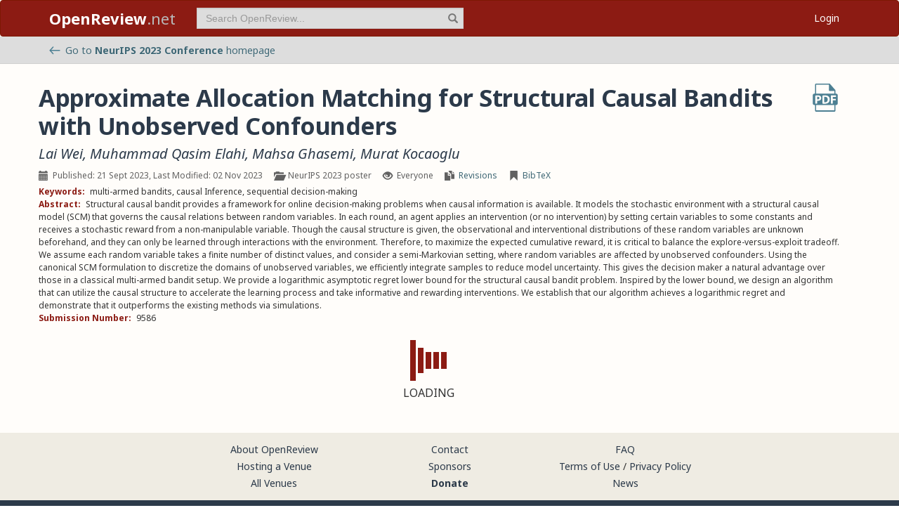

--- FILE ---
content_type: text/html; charset=utf-8
request_url: https://openreview.net/forum?id=Q3CRHnttxW
body_size: 15277
content:
<!DOCTYPE html><html lang="en"><head><meta charSet="utf-8"/><meta name="viewport" content="width=device-width, initial-scale=1"/><link rel="preload" as="image" href="/images/arrow_left.svg"/><link rel="preload" as="image" href="/images/pdf_icon_blue.svg"/><link rel="stylesheet" href="/_next/static/css/623ec4d945fb0950.css" data-precedence="next"/><link rel="stylesheet" href="/_next/static/css/6ec8ad9208b6cafc.css" data-precedence="next"/><link rel="stylesheet" href="/_next/static/css/c7e1dd5e350731c0.css" data-precedence="next"/><link rel="stylesheet" href="/_next/static/css/615a8b855b6a8b37.css" data-precedence="next"/><link rel="stylesheet" href="/_next/static/css/75364e051431ff3e.css" data-precedence="next"/><link rel="stylesheet" href="/_next/static/css/c66b095ef046bd14.css" data-precedence="next"/><link rel="stylesheet" href="/_next/static/css/2f25f19d6b017772.css" data-precedence="next"/><link rel="stylesheet" href="/_next/static/css/833fd5621eb21c19.css" data-precedence="next"/><link rel="preload" as="script" fetchPriority="low" href="/_next/static/chunks/webpack-5d75b5d2de873ce7.js"/><script src="/_next/static/chunks/4bd1b696-100b9d70ed4e49c1.js" async=""></script><script src="/_next/static/chunks/1255-9fc39c6d47db9fd4.js" async=""></script><script src="/_next/static/chunks/main-app-bff61c7bcfc67ca1.js" async=""></script><script src="/_next/static/chunks/e37a0b60-be670849e64a697f.js" async=""></script><script src="/_next/static/chunks/7ce798d6-fc0ee78cbc702380.js" async=""></script><script src="/_next/static/chunks/2619-2b4dad1c864a2ee7.js" async=""></script><script src="/_next/static/chunks/3521-b0598d7c81d3cb9c.js" async=""></script><script src="/_next/static/chunks/9859-548f10ca013477c5.js" async=""></script><script src="/_next/static/chunks/1213-7820689c8a23df1d.js" async=""></script><script src="/_next/static/chunks/2443-a253c0a0422afead.js" async=""></script><script src="/_next/static/chunks/1143-20ebfcc3dfc28f1b.js" async=""></script><script src="/_next/static/chunks/4558-c072692cc27b03be.js" async=""></script><script src="/_next/static/chunks/6936-b710d42cd8bcf2db.js" async=""></script><script src="/_next/static/chunks/9267-90a942ebf215cce0.js" async=""></script><script src="/_next/static/chunks/3606-e1624d8f71ed8083.js" async=""></script><script src="/_next/static/chunks/9498-56a766c3c06c8369.js" async=""></script><script src="/_next/static/chunks/app/layout-45bb417e48114f5f.js" async=""></script><script src="/_next/static/chunks/5653-d1a8932da2720e6d.js" async=""></script><script src="/_next/static/chunks/8193-46cdecdbb228cb56.js" async=""></script><script src="/_next/static/chunks/8821-e8df74e6a4bd74ed.js" async=""></script><script src="/_next/static/chunks/4261-b111e5378f74b2ec.js" async=""></script><script src="/_next/static/chunks/4787-8ffb3c4a8c2fe463.js" async=""></script><script src="/_next/static/chunks/7298-de1ddef6c82d6e0c.js" async=""></script><script src="/_next/static/chunks/1855-b0649bab2570672f.js" async=""></script><script src="/_next/static/chunks/5436-f472893376256d90.js" async=""></script><script src="/_next/static/chunks/9131-26b2f7cbdf09fc47.js" async=""></script><script src="/_next/static/chunks/6414-2ff22c9bd77431a2.js" async=""></script><script src="/_next/static/chunks/8835-d7343ed18cb371e9.js" async=""></script><script src="/_next/static/chunks/5952-7b911b5c9478b55e.js" async=""></script><script src="/_next/static/chunks/app/forum/page-952db664a78ba104.js" async=""></script><script src="/_next/static/chunks/app/error-0229514af6c89c94.js" async=""></script><script src="/_next/static/chunks/app/global-error-a01a5933be9eb12e.js" async=""></script><link rel="preload" href="https://cdn.jsdelivr.net/npm/mathjax@3.2.2/es5/tex-chtml-full.js" as="script"/><link rel="preload" href="https://challenges.cloudflare.com/turnstile/v0/api.js" as="script"/><link rel="preload" href="https://js.stripe.com/v3/buy-button.js" as="script"/><link rel="preload" href="https://www.googletagmanager.com/gtag/js?id=G-GTB25PBMVL" as="script"/><meta name="next-size-adjust" content=""/><link rel="icon" href="/favicon.ico"/><link rel="manifest" href="/manifest.json"/><title>Approximate Allocation Matching for Structural Causal Bandits with Unobserved Confounders | OpenReview</title><meta name="description" content="Structural causal bandit provides a framework for online decision-making problems when causal information is available. It models the stochastic environment with a structural causal model (SCM) that governs the causal relations between random variables. In each round, an agent applies an intervention (or no intervention) by setting certain variables to some constants and receives a stochastic reward from a non-manipulable variable. Though the causal structure is given, the observational and interventional distributions of these random variables are unknown beforehand, and they can only be learned through interactions with the environment. Therefore, to maximize the expected cumulative reward, it is critical to balance the explore-versus-exploit tradeoff. We assume each random variable takes a finite number of distinct values, and consider a semi-Markovian setting, where random variables are affected by unobserved confounders. Using the canonical SCM formulation to discretize the domains of unobserved variables, we efficiently integrate samples to reduce model uncertainty. This gives the decision maker a natural advantage over those in a classical multi-armed bandit setup. We provide a logarithmic asymptotic regret lower bound for the structural causal bandit problem. Inspired by the lower bound, we design an algorithm that can utilize the causal structure to accelerate the learning process and take informative and rewarding interventions. We establish that our algorithm achieves a logarithmic regret and demonstrate that it outperforms the existing methods via simulations."/><meta name="citation_title" content="Approximate Allocation Matching for Structural Causal Bandits with Unobserved Confounders"/><meta name="citation_author" content="Lai Wei"/><meta name="citation_author" content="Muhammad Qasim Elahi"/><meta name="citation_author" content="Mahsa Ghasemi"/><meta name="citation_author" content="Murat Kocaoglu"/><meta name="citation_online_date" content="2023/11/02"/><meta name="citation_pdf_url" content="https://openreview.net/pdf?id=Q3CRHnttxW"/><meta name="citation_abstract" content="Structural causal bandit provides a framework for online decision-making problems when causal information is available. It models the stochastic environment with a structural causal model (SCM) that governs the causal relations between random variables. In each round, an agent applies an intervention (or no intervention) by setting certain variables to some constants and receives a stochastic reward from a non-manipulable variable. Though the causal structure is given, the observational and interventional distributions of these random variables are unknown beforehand, and they can only be learned through interactions with the environment. Therefore, to maximize the expected cumulative reward, it is critical to balance the explore-versus-exploit tradeoff. We assume each random variable takes a finite number of distinct values, and consider a semi-Markovian setting, where random variables are affected by unobserved confounders. Using the canonical SCM formulation to discretize the domains of unobserved variables, we efficiently integrate samples to reduce model uncertainty. This gives the decision maker a natural advantage over those in a classical multi-armed bandit setup. We provide a logarithmic asymptotic regret lower bound for the structural causal bandit problem. Inspired by the lower bound, we design an algorithm that can utilize the causal structure to accelerate the learning process and take informative and rewarding interventions. We establish that our algorithm achieves a logarithmic regret and demonstrate that it outperforms the existing methods via simulations."/><meta name="citation_conference_title" content="Thirty-seventh Conference on Neural Information Processing Systems"/><meta property="og:title" content="Approximate Allocation Matching for Structural Causal Bandits with..."/><meta property="og:description" content="Structural causal bandit provides a framework for online decision-making problems when causal information is available. It models the stochastic environment with a structural causal model (SCM)..."/><meta property="og:type" content="article"/><meta name="twitter:card" content="summary"/><meta name="twitter:title" content="Approximate Allocation Matching for Structural Causal Bandits with..."/><meta name="twitter:description" content="Structural causal bandit provides a framework for online decision-making problems when causal information is available. It models the stochastic environment with a structural causal model (SCM)..."/><script src="/_next/static/chunks/polyfills-42372ed130431b0a.js" noModule=""></script></head><body class="__className_006ac8"><div id="__next"><nav class="navbar navbar-inverse" role="navigation"><div class="container"><div class="navbar-header"><button type="button" class="navbar-toggle collapsed" data-toggle="collapse" data-target="#navbar" aria-expanded="false" aria-controls="navbar"><span class="sr-only">Toggle navigation</span><span class="icon-bar"></span><span class="icon-bar"></span><span class="icon-bar"></span></button><a class="navbar-brand home push-link" href="/"><strong>OpenReview</strong>.net</a></div><div id="navbar" class="navbar-collapse collapse"><form class="navbar-form navbar-left profile-search" role="search"><div class="form-group has-feedback"><input aria-label="term" type="text" class="form-control" placeholder="Search OpenReview..." autoComplete="off" autoCorrect="off" name="term" value=""/><span class="glyphicon glyphicon-search form-control-feedback" aria-hidden="true"></span></div><input type="hidden" name="group" value="all"/><input type="hidden" name="content" value="all"/><input type="hidden" name="source" value="all"/></form><ul class="nav navbar-nav navbar-right"><li id="user-menu"><a href="/login">Login</a></li></ul></div></div></nav><script>(self.__next_s=self.__next_s||[]).push(["https://challenges.cloudflare.com/turnstile/v0/api.js",{}])</script><div id="or-banner" class="banner" role="banner"><div class="container"><div class="row"><div class="col-xs-12"><a title="Venue Homepage" href="/group?id=NeurIPS.cc/2023/Conference"><img class="icon" src="/images/arrow_left.svg" alt="back arrow"/>Go to <strong>NeurIPS 2023 Conference</strong> <!-- -->homepage</a></div></div></div></div><div class="container"><div class="row"><main id="content"><div class="Forum_forum__wS8Fw"><div class="forum-container"><div class="forum-note"><div class="forum-title mt-2 mb-2"><h2 class="citation_title">Approximate Allocation Matching for Structural Causal Bandits with Unobserved Confounders</h2><div class="forum-content-link"><a class="citation_pdf_url" href="/pdf?id=Q3CRHnttxW" title="Download PDF" target="_blank" rel="noreferrer"><img src="/images/pdf_icon_blue.svg" alt="Download PDF"/></a></div></div><div class="forum-authors mb-2"><h3><span><a title="~Lai_Wei5" data-toggle="tooltip" data-placement="top" href="/profile?id=~Lai_Wei5">Lai Wei</a>, <a title="~Muhammad_Qasim_Elahi1" data-toggle="tooltip" data-placement="top" href="/profile?id=~Muhammad_Qasim_Elahi1">Muhammad Qasim Elahi</a>, <a title="~Mahsa_Ghasemi1" data-toggle="tooltip" data-placement="top" href="/profile?id=~Mahsa_Ghasemi1">Mahsa Ghasemi</a>, <a title="~Murat_Kocaoglu1" data-toggle="tooltip" data-placement="top" href="/profile?id=~Murat_Kocaoglu1">Murat Kocaoglu</a> <!-- --> </span></h3></div><div class="clearfix mb-1"><div class="forum-meta"><span class="date item"><span class="glyphicon glyphicon-calendar " aria-hidden="true"></span>Published: 21 Sept 2023, Last Modified: 02 Nov 2023</span><span class="item"><span class="glyphicon glyphicon-folder-open " aria-hidden="true"></span>NeurIPS 2023 poster</span><span class="readers item" data-toggle="tooltip" data-placement="top" title="Visible to &lt;br/&gt;everyone&lt;br/&gt;since 02 Nov 2023"><span class="glyphicon glyphicon-eye-open " aria-hidden="true"></span>Everyone</span><span class="item"><span class="glyphicon glyphicon-duplicate " aria-hidden="true"></span><a href="/revisions?id=Q3CRHnttxW">Revisions</a></span><span class="item"><span class="glyphicon glyphicon-bookmark " aria-hidden="true"></span><a href="#" data-target="#bibtex-modal" data-toggle="modal" data-bibtex="%40inproceedings%7B%0Awei2023approximate%2C%0Atitle%3D%7BApproximate%20Allocation%20Matching%20for%20Structural%20Causal%20Bandits%20with%20Unobserved%20Confounders%7D%2C%0Aauthor%3D%7BLai%20Wei%20and%20Muhammad%20Qasim%20Elahi%20and%20Mahsa%20Ghasemi%20and%20Murat%20Kocaoglu%7D%2C%0Abooktitle%3D%7BThirty-seventh%20Conference%20on%20Neural%20Information%20Processing%20Systems%7D%2C%0Ayear%3D%7B2023%7D%2C%0Aurl%3D%7Bhttps%3A%2F%2Fopenreview.net%2Fforum%3Fid%3DQ3CRHnttxW%7D%0A%7D">BibTeX</a></span></div><div class="invitation-buttons"></div></div><div class="note-content"><div><strong class="note-content-field disable-tex-rendering">Keywords<!-- -->:</strong> <span class="note-content-value">multi-armed bandits, causal Inference, sequential decision-making</span></div><div><strong class="note-content-field disable-tex-rendering">Abstract<!-- -->:</strong> <span class="note-content-value">Structural causal bandit provides a framework for online decision-making problems when causal information is available. It models the stochastic environment with a structural causal model (SCM) that governs the causal relations between random variables. In each round, an agent applies an intervention (or no intervention) by setting certain variables to some constants and receives a stochastic reward from a non-manipulable variable. Though the causal structure is given, the observational and interventional distributions of these random variables are unknown beforehand, and they can only be learned through interactions with the environment. Therefore, to maximize the expected cumulative reward, it is critical to balance the explore-versus-exploit tradeoff. We assume each random variable takes a finite number of distinct values, and consider a semi-Markovian setting, where random variables are affected by unobserved confounders. Using the canonical SCM formulation to discretize the domains of unobserved variables, we efficiently integrate samples to reduce model uncertainty. This gives the decision maker a natural advantage over those in a classical multi-armed bandit setup. We provide a logarithmic asymptotic regret lower bound for the structural causal bandit problem. Inspired by the lower bound, we design an algorithm that can utilize the causal structure to accelerate the learning process and take informative and rewarding interventions. We establish that our algorithm achieves a logarithmic regret and demonstrate that it outperforms the existing methods via simulations.</span></div><div><strong class="note-content-field disable-tex-rendering">Submission Number<!-- -->:</strong> <span class="note-content-value">9586</span></div></div></div><div class="row forum-replies-container layout-default"><div class="col-xs-12"><div id="forum-replies"><div class="spinner-container spinner-inline"><div class="spinner undefined"><div class="rect1"></div><div class="rect2"></div><div class="rect3"></div><div class="rect4"></div><div class="rect5"></div></div><span>Loading</span></div></div></div></div></div></div></main></div></div><footer class="sitemap"><div class="container"><div class="row hidden-xs"><div class="col-sm-4"><ul class="list-unstyled"><li><a href="/about">About OpenReview</a></li><li><a href="/group?id=OpenReview.net/Support">Hosting a Venue</a></li><li><a href="/venues">All Venues</a></li></ul></div><div class="col-sm-4"><ul class="list-unstyled"><li><a href="/contact">Contact</a></li><li><a href="/sponsors">Sponsors</a></li><li><a href="/donate"><strong>Donate</strong></a></li></ul></div><div class="col-sm-4"><ul class="list-unstyled"><li><a href="https://docs.openreview.net/getting-started/frequently-asked-questions">FAQ</a></li><li><a href="/legal/terms">Terms of Use</a> /<!-- --> <a href="/legal/privacy">Privacy Policy</a></li><li><a href="/group?id=OpenReview.net/News&amp;referrer=[Homepage](/)">News</a></li></ul></div></div><div class="row visible-xs-block"><div class="col-xs-6"><ul class="list-unstyled"><li><a href="/about">About OpenReview</a></li><li><a href="/group?id=OpenReview.net/Support">Hosting a Venue</a></li><li><a href="/venues">All Venues</a></li><li><a href="/sponsors">Sponsors</a></li><li><a href="/group?id=OpenReview.net/News&amp;referrer=[Homepage](/)">News</a></li></ul></div><div class="col-xs-6"><ul class="list-unstyled"><li><a href="https://docs.openreview.net/getting-started/frequently-asked-questions">FAQ</a></li><li><a href="/contact">Contact</a></li><li><a href="/donate"><strong>Donate</strong></a></li><li><a href="/legal/terms">Terms of Use</a></li><li><a href="/legal/privacy">Privacy Policy</a></li></ul></div></div></div></footer><div class="sponsor"><div class="container"><div class="row"><div class="col-sm-10 col-sm-offset-1"><p class="text-center"><a href="/about" target="_blank">OpenReview</a> <!-- -->is a long-term project to advance science through improved peer review with legal nonprofit status. We gratefully acknowledge the support of the<!-- --> <a href="/sponsors" target="_blank">OpenReview Sponsors</a>. © <!-- -->2026<!-- --> OpenReview</p></div></div></div></div></div><script src="/_next/static/chunks/webpack-5d75b5d2de873ce7.js" id="_R_" async=""></script><script>(self.__next_f=self.__next_f||[]).push([0])</script><script>self.__next_f.push([1,"1:\"$Sreact.fragment\"\n"])</script><script>self.__next_f.push([1,"2:I[96418,[\"4935\",\"static/chunks/e37a0b60-be670849e64a697f.js\",\"3740\",\"static/chunks/7ce798d6-fc0ee78cbc702380.js\",\"2619\",\"static/chunks/2619-2b4dad1c864a2ee7.js\",\"3521\",\"static/chunks/3521-b0598d7c81d3cb9c.js\",\"9859\",\"static/chunks/9859-548f10ca013477c5.js\",\"1213\",\"static/chunks/1213-7820689c8a23df1d.js\",\"2443\",\"static/chunks/2443-a253c0a0422afead.js\",\"1143\",\"static/chunks/1143-20ebfcc3dfc28f1b.js\",\"4558\",\"static/chunks/4558-c072692cc27b03be.js\",\"6936\",\"static/chunks/6936-b710d42cd8bcf2db.js\",\"9267\",\"static/chunks/9267-90a942ebf215cce0.js\",\"3606\",\"static/chunks/3606-e1624d8f71ed8083.js\",\"9498\",\"static/chunks/9498-56a766c3c06c8369.js\",\"7177\",\"static/chunks/app/layout-45bb417e48114f5f.js\"],\"default\"]\n"])</script><script>self.__next_f.push([1,"3:I[52619,[\"4935\",\"static/chunks/e37a0b60-be670849e64a697f.js\",\"2619\",\"static/chunks/2619-2b4dad1c864a2ee7.js\",\"3521\",\"static/chunks/3521-b0598d7c81d3cb9c.js\",\"9859\",\"static/chunks/9859-548f10ca013477c5.js\",\"1213\",\"static/chunks/1213-7820689c8a23df1d.js\",\"2443\",\"static/chunks/2443-a253c0a0422afead.js\",\"5653\",\"static/chunks/5653-d1a8932da2720e6d.js\",\"8193\",\"static/chunks/8193-46cdecdbb228cb56.js\",\"1143\",\"static/chunks/1143-20ebfcc3dfc28f1b.js\",\"4558\",\"static/chunks/4558-c072692cc27b03be.js\",\"6936\",\"static/chunks/6936-b710d42cd8bcf2db.js\",\"8821\",\"static/chunks/8821-e8df74e6a4bd74ed.js\",\"4261\",\"static/chunks/4261-b111e5378f74b2ec.js\",\"4787\",\"static/chunks/4787-8ffb3c4a8c2fe463.js\",\"7298\",\"static/chunks/7298-de1ddef6c82d6e0c.js\",\"9498\",\"static/chunks/9498-56a766c3c06c8369.js\",\"1855\",\"static/chunks/1855-b0649bab2570672f.js\",\"5436\",\"static/chunks/5436-f472893376256d90.js\",\"9131\",\"static/chunks/9131-26b2f7cbdf09fc47.js\",\"6414\",\"static/chunks/6414-2ff22c9bd77431a2.js\",\"8835\",\"static/chunks/8835-d7343ed18cb371e9.js\",\"5952\",\"static/chunks/5952-7b911b5c9478b55e.js\",\"5300\",\"static/chunks/app/forum/page-952db664a78ba104.js\"],\"\"]\n"])</script><script>self.__next_f.push([1,"4:I[72000,[\"4935\",\"static/chunks/e37a0b60-be670849e64a697f.js\",\"3740\",\"static/chunks/7ce798d6-fc0ee78cbc702380.js\",\"2619\",\"static/chunks/2619-2b4dad1c864a2ee7.js\",\"3521\",\"static/chunks/3521-b0598d7c81d3cb9c.js\",\"9859\",\"static/chunks/9859-548f10ca013477c5.js\",\"1213\",\"static/chunks/1213-7820689c8a23df1d.js\",\"2443\",\"static/chunks/2443-a253c0a0422afead.js\",\"1143\",\"static/chunks/1143-20ebfcc3dfc28f1b.js\",\"4558\",\"static/chunks/4558-c072692cc27b03be.js\",\"6936\",\"static/chunks/6936-b710d42cd8bcf2db.js\",\"9267\",\"static/chunks/9267-90a942ebf215cce0.js\",\"3606\",\"static/chunks/3606-e1624d8f71ed8083.js\",\"9498\",\"static/chunks/9498-56a766c3c06c8369.js\",\"7177\",\"static/chunks/app/layout-45bb417e48114f5f.js\"],\"default\"]\n"])</script><script>self.__next_f.push([1,"6:I[87018,[\"4935\",\"static/chunks/e37a0b60-be670849e64a697f.js\",\"3740\",\"static/chunks/7ce798d6-fc0ee78cbc702380.js\",\"2619\",\"static/chunks/2619-2b4dad1c864a2ee7.js\",\"3521\",\"static/chunks/3521-b0598d7c81d3cb9c.js\",\"9859\",\"static/chunks/9859-548f10ca013477c5.js\",\"1213\",\"static/chunks/1213-7820689c8a23df1d.js\",\"2443\",\"static/chunks/2443-a253c0a0422afead.js\",\"1143\",\"static/chunks/1143-20ebfcc3dfc28f1b.js\",\"4558\",\"static/chunks/4558-c072692cc27b03be.js\",\"6936\",\"static/chunks/6936-b710d42cd8bcf2db.js\",\"9267\",\"static/chunks/9267-90a942ebf215cce0.js\",\"3606\",\"static/chunks/3606-e1624d8f71ed8083.js\",\"9498\",\"static/chunks/9498-56a766c3c06c8369.js\",\"7177\",\"static/chunks/app/layout-45bb417e48114f5f.js\"],\"default\"]\n"])</script><script>self.__next_f.push([1,"7:I[9766,[],\"\"]\n8:I[94653,[\"2619\",\"static/chunks/2619-2b4dad1c864a2ee7.js\",\"3521\",\"static/chunks/3521-b0598d7c81d3cb9c.js\",\"9859\",\"static/chunks/9859-548f10ca013477c5.js\",\"1213\",\"static/chunks/1213-7820689c8a23df1d.js\",\"1143\",\"static/chunks/1143-20ebfcc3dfc28f1b.js\",\"9498\",\"static/chunks/9498-56a766c3c06c8369.js\",\"6414\",\"static/chunks/6414-2ff22c9bd77431a2.js\",\"8039\",\"static/chunks/app/error-0229514af6c89c94.js\"],\"default\"]\n9:I[98924,[],\"\"]\n"])</script><script>self.__next_f.push([1,"a:I[56414,[\"4935\",\"static/chunks/e37a0b60-be670849e64a697f.js\",\"2619\",\"static/chunks/2619-2b4dad1c864a2ee7.js\",\"3521\",\"static/chunks/3521-b0598d7c81d3cb9c.js\",\"9859\",\"static/chunks/9859-548f10ca013477c5.js\",\"1213\",\"static/chunks/1213-7820689c8a23df1d.js\",\"2443\",\"static/chunks/2443-a253c0a0422afead.js\",\"5653\",\"static/chunks/5653-d1a8932da2720e6d.js\",\"8193\",\"static/chunks/8193-46cdecdbb228cb56.js\",\"1143\",\"static/chunks/1143-20ebfcc3dfc28f1b.js\",\"4558\",\"static/chunks/4558-c072692cc27b03be.js\",\"6936\",\"static/chunks/6936-b710d42cd8bcf2db.js\",\"8821\",\"static/chunks/8821-e8df74e6a4bd74ed.js\",\"4261\",\"static/chunks/4261-b111e5378f74b2ec.js\",\"4787\",\"static/chunks/4787-8ffb3c4a8c2fe463.js\",\"7298\",\"static/chunks/7298-de1ddef6c82d6e0c.js\",\"9498\",\"static/chunks/9498-56a766c3c06c8369.js\",\"1855\",\"static/chunks/1855-b0649bab2570672f.js\",\"5436\",\"static/chunks/5436-f472893376256d90.js\",\"9131\",\"static/chunks/9131-26b2f7cbdf09fc47.js\",\"6414\",\"static/chunks/6414-2ff22c9bd77431a2.js\",\"8835\",\"static/chunks/8835-d7343ed18cb371e9.js\",\"5952\",\"static/chunks/5952-7b911b5c9478b55e.js\",\"5300\",\"static/chunks/app/forum/page-952db664a78ba104.js\"],\"default\"]\n"])</script><script>self.__next_f.push([1,"b:I[41402,[\"4935\",\"static/chunks/e37a0b60-be670849e64a697f.js\",\"3740\",\"static/chunks/7ce798d6-fc0ee78cbc702380.js\",\"2619\",\"static/chunks/2619-2b4dad1c864a2ee7.js\",\"3521\",\"static/chunks/3521-b0598d7c81d3cb9c.js\",\"9859\",\"static/chunks/9859-548f10ca013477c5.js\",\"1213\",\"static/chunks/1213-7820689c8a23df1d.js\",\"2443\",\"static/chunks/2443-a253c0a0422afead.js\",\"1143\",\"static/chunks/1143-20ebfcc3dfc28f1b.js\",\"4558\",\"static/chunks/4558-c072692cc27b03be.js\",\"6936\",\"static/chunks/6936-b710d42cd8bcf2db.js\",\"9267\",\"static/chunks/9267-90a942ebf215cce0.js\",\"3606\",\"static/chunks/3606-e1624d8f71ed8083.js\",\"9498\",\"static/chunks/9498-56a766c3c06c8369.js\",\"7177\",\"static/chunks/app/layout-45bb417e48114f5f.js\"],\"\"]\n"])</script><script>self.__next_f.push([1,"d:I[24431,[],\"OutletBoundary\"]\n10:I[24431,[],\"ViewportBoundary\"]\n12:I[24431,[],\"MetadataBoundary\"]\n14:I[55193,[\"2619\",\"static/chunks/2619-2b4dad1c864a2ee7.js\",\"4219\",\"static/chunks/app/global-error-a01a5933be9eb12e.js\"],\"default\"]\n:HL[\"/_next/static/media/1755441e3a2fa970-s.p.woff2\",\"font\",{\"crossOrigin\":\"\",\"type\":\"font/woff2\"}]\n:HL[\"/_next/static/media/f8783467cccb7b8a-s.p.woff2\",\"font\",{\"crossOrigin\":\"\",\"type\":\"font/woff2\"}]\n:HL[\"/_next/static/css/623ec4d945fb0950.css\",\"style\"]\n:HL[\"/_next/static/css/6ec8ad9208b6cafc.css\",\"style\"]\n:HL[\"/_next/static/css/c7e1dd5e350731c0.css\",\"style\"]\n:HL[\"/_next/static/css/615a8b855b6a8b37.css\",\"style\"]\n:HL[\"/_next/static/css/75364e051431ff3e.css\",\"style\"]\n:HL[\"/_next/static/css/c66b095ef046bd14.css\",\"style\"]\n:HL[\"/_next/static/css/2f25f19d6b017772.css\",\"style\"]\n:HL[\"/_next/static/css/833fd5621eb21c19.css\",\"style\"]\n"])</script><script>self.__next_f.push([1,"0:{\"P\":null,\"b\":\"v1.14.47\",\"p\":\"\",\"c\":[\"\",\"forum?id=Q3CRHnttxW\"],\"i\":false,\"f\":[[[\"\",{\"children\":[\"forum\",{\"children\":[\"__PAGE__?{\\\"id\\\":\\\"Q3CRHnttxW\\\"}\",{}]}]},\"$undefined\",\"$undefined\",true],[\"\",[\"$\",\"$1\",\"c\",{\"children\":[[[\"$\",\"link\",\"0\",{\"rel\":\"stylesheet\",\"href\":\"/_next/static/css/623ec4d945fb0950.css\",\"precedence\":\"next\",\"crossOrigin\":\"$undefined\",\"nonce\":\"$undefined\"}],[\"$\",\"link\",\"1\",{\"rel\":\"stylesheet\",\"href\":\"/_next/static/css/6ec8ad9208b6cafc.css\",\"precedence\":\"next\",\"crossOrigin\":\"$undefined\",\"nonce\":\"$undefined\"}],[\"$\",\"link\",\"2\",{\"rel\":\"stylesheet\",\"href\":\"/_next/static/css/c7e1dd5e350731c0.css\",\"precedence\":\"next\",\"crossOrigin\":\"$undefined\",\"nonce\":\"$undefined\"}],[\"$\",\"link\",\"3\",{\"rel\":\"stylesheet\",\"href\":\"/_next/static/css/615a8b855b6a8b37.css\",\"precedence\":\"next\",\"crossOrigin\":\"$undefined\",\"nonce\":\"$undefined\"}]],[\"$\",\"html\",null,{\"lang\":\"en\",\"children\":[[\"$\",\"head\",null,{\"children\":[[\"$\",\"link\",null,{\"rel\":\"icon\",\"href\":\"/favicon.ico\"}],[\"$\",\"link\",null,{\"rel\":\"manifest\",\"href\":\"/manifest.json\"}]]}],[\"$\",\"$L2\",null,{\"children\":[\"$\",\"body\",null,{\"className\":\"__className_006ac8\",\"children\":[\"$\",\"div\",null,{\"id\":\"__next\",\"children\":[[\"$\",\"nav\",null,{\"className\":\"navbar navbar-inverse\",\"role\":\"navigation\",\"children\":[\"$\",\"div\",null,{\"className\":\"container\",\"children\":[[\"$\",\"div\",null,{\"className\":\"navbar-header\",\"children\":[[\"$\",\"button\",null,{\"type\":\"button\",\"className\":\"navbar-toggle collapsed\",\"data-toggle\":\"collapse\",\"data-target\":\"#navbar\",\"aria-expanded\":\"false\",\"aria-controls\":\"navbar\",\"children\":[[\"$\",\"span\",null,{\"className\":\"sr-only\",\"children\":\"Toggle navigation\"}],[\"$\",\"span\",null,{\"className\":\"icon-bar\"}],[\"$\",\"span\",null,{\"className\":\"icon-bar\"}],[\"$\",\"span\",null,{\"className\":\"icon-bar\"}]]}],[\"$\",\"$L3\",null,{\"href\":\"/\",\"className\":\"navbar-brand home push-link\",\"children\":[[\"$\",\"strong\",null,{\"children\":\"OpenReview\"}],\".net\"]}]]}],[\"$\",\"div\",null,{\"id\":\"navbar\",\"className\":\"navbar-collapse collapse\",\"children\":[[\"$\",\"$L4\",null,{}],\"$L5\"]}]]}]}],[\"$\",\"$L6\",null,{}],[\"$\",\"$L7\",null,{\"parallelRouterKey\":\"children\",\"error\":\"$8\",\"errorStyles\":[[\"$\",\"link\",\"0\",{\"rel\":\"stylesheet\",\"href\":\"/_next/static/css/75364e051431ff3e.css\",\"precedence\":\"next\",\"crossOrigin\":\"$undefined\",\"nonce\":\"$undefined\"}]],\"errorScripts\":[],\"template\":[\"$\",\"$L9\",null,{}],\"templateStyles\":\"$undefined\",\"templateScripts\":\"$undefined\",\"notFound\":[[\"$\",\"$La\",null,{\"statusCode\":404,\"message\":\"Please check that the URL is spelled correctly and try again.\"}],[[\"$\",\"link\",\"0\",{\"rel\":\"stylesheet\",\"href\":\"/_next/static/css/75364e051431ff3e.css\",\"precedence\":\"next\",\"crossOrigin\":\"$undefined\",\"nonce\":\"$undefined\"}]]],\"forbidden\":\"$undefined\",\"unauthorized\":\"$undefined\"}]]}]}]}],[[\"$\",\"$Lb\",null,{\"src\":\"https://www.googletagmanager.com/gtag/js?id=G-GTB25PBMVL\"}],[\"$\",\"$Lb\",null,{\"id\":\"ga-script\",\"dangerouslySetInnerHTML\":{\"__html\":\"window.dataLayer = window.dataLayer || [];\\nfunction gtag() { dataLayer.push(arguments); }\\ngtag('js', new Date());\\ngtag('config', 'G-GTB25PBMVL', {\\npage_location: location.origin + location.pathname + location.search,\\n});\"}}]]]}]]}],{\"children\":[\"forum\",[\"$\",\"$1\",\"c\",{\"children\":[null,[\"$\",\"$L7\",null,{\"parallelRouterKey\":\"children\",\"error\":\"$undefined\",\"errorStyles\":\"$undefined\",\"errorScripts\":\"$undefined\",\"template\":[\"$\",\"$L9\",null,{}],\"templateStyles\":\"$undefined\",\"templateScripts\":\"$undefined\",\"notFound\":\"$undefined\",\"forbidden\":\"$undefined\",\"unauthorized\":\"$undefined\"}]]}],{\"children\":[\"__PAGE__\",[\"$\",\"$1\",\"c\",{\"children\":[\"$Lc\",[[\"$\",\"link\",\"0\",{\"rel\":\"stylesheet\",\"href\":\"/_next/static/css/75364e051431ff3e.css\",\"precedence\":\"next\",\"crossOrigin\":\"$undefined\",\"nonce\":\"$undefined\"}],[\"$\",\"link\",\"1\",{\"rel\":\"stylesheet\",\"href\":\"/_next/static/css/c66b095ef046bd14.css\",\"precedence\":\"next\",\"crossOrigin\":\"$undefined\",\"nonce\":\"$undefined\"}],[\"$\",\"link\",\"2\",{\"rel\":\"stylesheet\",\"href\":\"/_next/static/css/2f25f19d6b017772.css\",\"precedence\":\"next\",\"crossOrigin\":\"$undefined\",\"nonce\":\"$undefined\"}],[\"$\",\"link\",\"3\",{\"rel\":\"stylesheet\",\"href\":\"/_next/static/css/833fd5621eb21c19.css\",\"precedence\":\"next\",\"crossOrigin\":\"$undefined\",\"nonce\":\"$undefined\"}]],[\"$\",\"$Ld\",null,{\"children\":[\"$Le\",\"$Lf\"]}]]}],{},null,false]},null,false]},null,false],[\"$\",\"$1\",\"h\",{\"children\":[null,[[\"$\",\"$L10\",null,{\"children\":\"$L11\"}],[\"$\",\"meta\",null,{\"name\":\"next-size-adjust\",\"content\":\"\"}]],[\"$\",\"$L12\",null,{\"children\":\"$L13\"}]]}],false]],\"m\":\"$undefined\",\"G\":[\"$14\",[]],\"s\":false,\"S\":false}\n"])</script><script>self.__next_f.push([1,"5:[\"$\",\"ul\",null,{\"className\":\"nav navbar-nav navbar-right\",\"children\":[\"$\",\"li\",null,{\"id\":\"user-menu\",\"children\":[\"$\",\"$L3\",null,{\"href\":\"/login\",\"children\":\"Login\"}]}]}]\n11:[[\"$\",\"meta\",\"0\",{\"charSet\":\"utf-8\"}],[\"$\",\"meta\",\"1\",{\"name\":\"viewport\",\"content\":\"width=device-width, initial-scale=1\"}]]\ne:null\n"])</script><script>self.__next_f.push([1,"15:I[91684,[\"4935\",\"static/chunks/e37a0b60-be670849e64a697f.js\",\"2619\",\"static/chunks/2619-2b4dad1c864a2ee7.js\",\"3521\",\"static/chunks/3521-b0598d7c81d3cb9c.js\",\"9859\",\"static/chunks/9859-548f10ca013477c5.js\",\"1213\",\"static/chunks/1213-7820689c8a23df1d.js\",\"2443\",\"static/chunks/2443-a253c0a0422afead.js\",\"5653\",\"static/chunks/5653-d1a8932da2720e6d.js\",\"8193\",\"static/chunks/8193-46cdecdbb228cb56.js\",\"1143\",\"static/chunks/1143-20ebfcc3dfc28f1b.js\",\"4558\",\"static/chunks/4558-c072692cc27b03be.js\",\"6936\",\"static/chunks/6936-b710d42cd8bcf2db.js\",\"8821\",\"static/chunks/8821-e8df74e6a4bd74ed.js\",\"4261\",\"static/chunks/4261-b111e5378f74b2ec.js\",\"4787\",\"static/chunks/4787-8ffb3c4a8c2fe463.js\",\"7298\",\"static/chunks/7298-de1ddef6c82d6e0c.js\",\"9498\",\"static/chunks/9498-56a766c3c06c8369.js\",\"1855\",\"static/chunks/1855-b0649bab2570672f.js\",\"5436\",\"static/chunks/5436-f472893376256d90.js\",\"9131\",\"static/chunks/9131-26b2f7cbdf09fc47.js\",\"6414\",\"static/chunks/6414-2ff22c9bd77431a2.js\",\"8835\",\"static/chunks/8835-d7343ed18cb371e9.js\",\"5952\",\"static/chunks/5952-7b911b5c9478b55e.js\",\"5300\",\"static/chunks/app/forum/page-952db664a78ba104.js\"],\"default\"]\n"])</script><script>self.__next_f.push([1,"16:I[65294,[\"4935\",\"static/chunks/e37a0b60-be670849e64a697f.js\",\"2619\",\"static/chunks/2619-2b4dad1c864a2ee7.js\",\"3521\",\"static/chunks/3521-b0598d7c81d3cb9c.js\",\"9859\",\"static/chunks/9859-548f10ca013477c5.js\",\"1213\",\"static/chunks/1213-7820689c8a23df1d.js\",\"2443\",\"static/chunks/2443-a253c0a0422afead.js\",\"5653\",\"static/chunks/5653-d1a8932da2720e6d.js\",\"8193\",\"static/chunks/8193-46cdecdbb228cb56.js\",\"1143\",\"static/chunks/1143-20ebfcc3dfc28f1b.js\",\"4558\",\"static/chunks/4558-c072692cc27b03be.js\",\"6936\",\"static/chunks/6936-b710d42cd8bcf2db.js\",\"8821\",\"static/chunks/8821-e8df74e6a4bd74ed.js\",\"4261\",\"static/chunks/4261-b111e5378f74b2ec.js\",\"4787\",\"static/chunks/4787-8ffb3c4a8c2fe463.js\",\"7298\",\"static/chunks/7298-de1ddef6c82d6e0c.js\",\"9498\",\"static/chunks/9498-56a766c3c06c8369.js\",\"1855\",\"static/chunks/1855-b0649bab2570672f.js\",\"5436\",\"static/chunks/5436-f472893376256d90.js\",\"9131\",\"static/chunks/9131-26b2f7cbdf09fc47.js\",\"6414\",\"static/chunks/6414-2ff22c9bd77431a2.js\",\"8835\",\"static/chunks/8835-d7343ed18cb371e9.js\",\"5952\",\"static/chunks/5952-7b911b5c9478b55e.js\",\"5300\",\"static/chunks/app/forum/page-952db664a78ba104.js\"],\"default\"]\n"])</script><script>self.__next_f.push([1,"17:T63e,"])</script><script>self.__next_f.push([1,"Structural causal bandit provides a framework for online decision-making problems when causal information is available. It models the stochastic environment with a structural causal model (SCM) that governs the causal relations between random variables. In each round, an agent applies an intervention (or no intervention) by setting certain variables to some constants and receives a stochastic reward from a non-manipulable variable. Though the causal structure is given, the observational and interventional distributions of these random variables are unknown beforehand, and they can only be learned through interactions with the environment. Therefore, to maximize the expected cumulative reward, it is critical to balance the explore-versus-exploit tradeoff. We assume each random variable takes a finite number of distinct values, and consider a semi-Markovian setting, where random variables are affected by unobserved confounders. Using the canonical SCM formulation to discretize the domains of unobserved variables, we efficiently integrate samples to reduce model uncertainty. This gives the decision maker a natural advantage over those in a classical multi-armed bandit setup. We provide a logarithmic asymptotic regret lower bound for the structural causal bandit problem. Inspired by the lower bound, we design an algorithm that can utilize the causal structure to accelerate the learning process and take informative and rewarding interventions. We establish that our algorithm achieves a logarithmic regret and demonstrate that it outperforms the existing methods via simulations."])</script><script>self.__next_f.push([1,"c:[[\"$\",\"$L15\",null,{\"banner\":[\"$\",\"div\",null,{\"id\":\"or-banner\",\"className\":\"banner\",\"role\":\"banner\",\"children\":[\"$\",\"div\",null,{\"className\":\"container\",\"children\":[\"$\",\"div\",null,{\"className\":\"row\",\"children\":[\"$\",\"div\",null,{\"className\":\"col-xs-12\",\"children\":[\"$\",\"$L3\",null,{\"href\":\"/group?id=NeurIPS.cc/2023/Conference\",\"title\":\"Venue Homepage\",\"children\":[[\"$\",\"img\",null,{\"className\":\"icon\",\"src\":\"/images/arrow_left.svg\",\"alt\":\"back arrow\"}],\"Go to \",[\"$\",\"strong\",null,{\"children\":\"NeurIPS 2023 Conference\"}],\" \",\"homepage\"]}]}]}]}]}]}],\"$undefined\",[\"$\",\"div\",null,{\"className\":\"container\",\"children\":[\"$\",\"div\",null,{\"className\":\"row\",\"children\":[\"$\",\"main\",null,{\"id\":\"content\",\"children\":[\"$\",\"div\",null,{\"className\":\"Forum_forum__wS8Fw\",\"children\":[\"$\",\"$L16\",null,{\"forumNote\":{\"content\":{\"title\":{\"value\":\"Approximate Allocation Matching for Structural Causal Bandits with Unobserved Confounders\"},\"authors\":{\"value\":[\"Lai Wei\",\"Muhammad Qasim Elahi\",\"Mahsa Ghasemi\",\"Murat Kocaoglu\"]},\"authorids\":{\"value\":[\"~Lai_Wei5\",\"~Muhammad_Qasim_Elahi1\",\"~Mahsa_Ghasemi1\",\"~Murat_Kocaoglu1\"]},\"keywords\":{\"value\":[\"multi-armed bandits\",\"causal Inference\",\"sequential decision-making\"]},\"abstract\":{\"value\":\"$17\"},\"venue\":{\"value\":\"NeurIPS 2023 poster\"},\"venueid\":{\"value\":\"NeurIPS.cc/2023/Conference\"},\"pdf\":{\"value\":\"/pdf/898c6b9ce7553fe8d51d4c37d4a498ed5c9707ff.pdf\"},\"_bibtex\":{\"value\":\"@inproceedings{\\nwei2023approximate,\\ntitle={Approximate Allocation Matching for Structural Causal Bandits with Unobserved Confounders},\\nauthor={Lai Wei and Muhammad Qasim Elahi and Mahsa Ghasemi and Murat Kocaoglu},\\nbooktitle={Thirty-seventh Conference on Neural Information Processing Systems},\\nyear={2023},\\nurl={https://openreview.net/forum?id=Q3CRHnttxW}\\n}\"},\"paperhash\":{\"value\":\"wei|approximate_allocation_matching_for_structural_causal_bandits_with_unobserved_confounders\"}},\"id\":\"Q3CRHnttxW\",\"number\":9586,\"cdate\":1683771504149,\"tcdate\":1683771504149,\"mdate\":1698949758129,\"tmdate\":1698949758129,\"signatures\":[\"NeurIPS.cc/2023/Conference/Submission9586/Authors\"],\"readers\":[\"everyone\"],\"writers\":[\"NeurIPS.cc/2023/Conference\",\"NeurIPS.cc/2023/Conference/Submission9586/Authors\"],\"forum\":\"Q3CRHnttxW\",\"invitations\":[\"NeurIPS.cc/2023/Conference/-/Submission\",\"NeurIPS.cc/2023/Conference/-/Post_Submission\",\"NeurIPS.cc/2023/Conference/Submission9586/-/Revision\",\"NeurIPS.cc/2023/Conference/Submission9586/-/Supplementary_Material_Revision\",\"NeurIPS.cc/2023/Conference/-/Edit\",\"NeurIPS.cc/2023/Conference/Submission9586/-/Camera_Ready_Revision\"],\"domain\":\"NeurIPS.cc/2023/Conference\",\"pdate\":1695326022322,\"odate\":1698949758115,\"version\":2,\"details\":{\"writable\":false,\"presentation\":[{\"name\":\"title\",\"order\":1,\"type\":\"string\"},{\"name\":\"authors\",\"order\":2},{\"name\":\"authorids\",\"order\":3},{\"name\":\"keywords\",\"order\":4,\"type\":\"string[]\"},{\"name\":\"TLDR\",\"order\":5,\"type\":\"string\",\"fieldName\":\"TL;DR\"},{\"name\":\"abstract\",\"order\":6,\"type\":\"string\",\"input\":\"textarea\",\"markdown\":true},{\"name\":\"pdf\",\"order\":7,\"type\":\"file\"},{\"name\":\"supplementary_material\",\"order\":10,\"type\":\"file\"},{\"name\":\"corresponding_author\",\"order\":11,\"type\":\"string\"},{\"name\":\"financial_support\",\"order\":12,\"type\":\"string\"},{\"name\":\"reviewer_nomination\",\"order\":13,\"type\":\"string\"},{\"name\":\"primary_area\",\"order\":14,\"type\":\"string\",\"input\":\"select\"},{\"name\":\"claims\",\"order\":15,\"type\":\"string\"},{\"name\":\"code_of_ethics\",\"order\":16,\"type\":\"string\"},{\"name\":\"broader_impacts\",\"order\":17,\"type\":\"string\"},{\"name\":\"limitations\",\"order\":18,\"type\":\"string\"},{\"name\":\"theory\",\"order\":19,\"type\":\"string\"},{\"name\":\"experiments\",\"order\":20,\"type\":\"string\"},{\"name\":\"training_details\",\"order\":21,\"type\":\"string\"},{\"name\":\"error_bars\",\"order\":22,\"type\":\"string\"},{\"name\":\"compute\",\"order\":23,\"type\":\"string\"},{\"name\":\"reproducibility\",\"order\":24,\"type\":\"string\"},{\"name\":\"safeguards\",\"order\":25,\"type\":\"string\"},{\"name\":\"licenses\",\"order\":26,\"type\":\"string\"},{\"name\":\"assets\",\"order\":27,\"type\":\"string\"},{\"name\":\"human_subjects\",\"order\":28,\"type\":\"string\"},{\"name\":\"IRB_approvals\",\"order\":29,\"type\":\"string\"},{\"name\":\"venue\",\"hidden\":true},{\"name\":\"venueid\",\"hidden\":true},{\"name\":\"_bibtex\"}]},\"apiVersion\":2},\"selectedNoteId\":\"$undefined\",\"selectedInvitationId\":\"$undefined\",\"prefilledValues\":{},\"query\":{\"id\":\"Q3CRHnttxW\"}}]}]}]}]}],\"$L18\"]\n"])</script><script>self.__next_f.push([1,"f:null\n19:T63e,"])</script><script>self.__next_f.push([1,"Structural causal bandit provides a framework for online decision-making problems when causal information is available. It models the stochastic environment with a structural causal model (SCM) that governs the causal relations between random variables. In each round, an agent applies an intervention (or no intervention) by setting certain variables to some constants and receives a stochastic reward from a non-manipulable variable. Though the causal structure is given, the observational and interventional distributions of these random variables are unknown beforehand, and they can only be learned through interactions with the environment. Therefore, to maximize the expected cumulative reward, it is critical to balance the explore-versus-exploit tradeoff. We assume each random variable takes a finite number of distinct values, and consider a semi-Markovian setting, where random variables are affected by unobserved confounders. Using the canonical SCM formulation to discretize the domains of unobserved variables, we efficiently integrate samples to reduce model uncertainty. This gives the decision maker a natural advantage over those in a classical multi-armed bandit setup. We provide a logarithmic asymptotic regret lower bound for the structural causal bandit problem. Inspired by the lower bound, we design an algorithm that can utilize the causal structure to accelerate the learning process and take informative and rewarding interventions. We establish that our algorithm achieves a logarithmic regret and demonstrate that it outperforms the existing methods via simulations."])</script><script>self.__next_f.push([1,"1a:T63e,"])</script><script>self.__next_f.push([1,"Structural causal bandit provides a framework for online decision-making problems when causal information is available. It models the stochastic environment with a structural causal model (SCM) that governs the causal relations between random variables. In each round, an agent applies an intervention (or no intervention) by setting certain variables to some constants and receives a stochastic reward from a non-manipulable variable. Though the causal structure is given, the observational and interventional distributions of these random variables are unknown beforehand, and they can only be learned through interactions with the environment. Therefore, to maximize the expected cumulative reward, it is critical to balance the explore-versus-exploit tradeoff. We assume each random variable takes a finite number of distinct values, and consider a semi-Markovian setting, where random variables are affected by unobserved confounders. Using the canonical SCM formulation to discretize the domains of unobserved variables, we efficiently integrate samples to reduce model uncertainty. This gives the decision maker a natural advantage over those in a classical multi-armed bandit setup. We provide a logarithmic asymptotic regret lower bound for the structural causal bandit problem. Inspired by the lower bound, we design an algorithm that can utilize the causal structure to accelerate the learning process and take informative and rewarding interventions. We establish that our algorithm achieves a logarithmic regret and demonstrate that it outperforms the existing methods via simulations."])</script><script>self.__next_f.push([1,"13:[[\"$\",\"title\",\"0\",{\"children\":\"Approximate Allocation Matching for Structural Causal Bandits with Unobserved Confounders | OpenReview\"}],[\"$\",\"meta\",\"1\",{\"name\":\"description\",\"content\":\"$19\"}],[\"$\",\"meta\",\"2\",{\"name\":\"citation_title\",\"content\":\"Approximate Allocation Matching for Structural Causal Bandits with Unobserved Confounders\"}],[\"$\",\"meta\",\"3\",{\"name\":\"citation_author\",\"content\":\"Lai Wei\"}],[\"$\",\"meta\",\"4\",{\"name\":\"citation_author\",\"content\":\"Muhammad Qasim Elahi\"}],[\"$\",\"meta\",\"5\",{\"name\":\"citation_author\",\"content\":\"Mahsa Ghasemi\"}],[\"$\",\"meta\",\"6\",{\"name\":\"citation_author\",\"content\":\"Murat Kocaoglu\"}],[\"$\",\"meta\",\"7\",{\"name\":\"citation_online_date\",\"content\":\"2023/11/02\"}],[\"$\",\"meta\",\"8\",{\"name\":\"citation_pdf_url\",\"content\":\"https://openreview.net/pdf?id=Q3CRHnttxW\"}],[\"$\",\"meta\",\"9\",{\"name\":\"citation_abstract\",\"content\":\"$1a\"}],\"$L1b\",\"$L1c\",\"$L1d\",\"$L1e\",\"$L1f\",\"$L20\",\"$L21\"]\n"])</script><script>self.__next_f.push([1,"18:[[\"$\",\"footer\",null,{\"className\":\"sitemap\",\"children\":[\"$\",\"div\",null,{\"className\":\"container\",\"children\":[[\"$\",\"div\",null,{\"className\":\"row hidden-xs\",\"children\":[[\"$\",\"div\",null,{\"className\":\"col-sm-4\",\"children\":[\"$\",\"ul\",null,{\"className\":\"list-unstyled\",\"children\":[[\"$\",\"li\",null,{\"children\":[\"$\",\"$L3\",null,{\"href\":\"/about\",\"children\":\"About OpenReview\"}]}],[\"$\",\"li\",null,{\"children\":[\"$\",\"$L3\",null,{\"href\":\"/group?id=OpenReview.net/Support\",\"children\":\"Hosting a Venue\"}]}],[\"$\",\"li\",null,{\"children\":[\"$\",\"$L3\",null,{\"href\":\"/venues\",\"children\":\"All Venues\"}]}]]}]}],[\"$\",\"div\",null,{\"className\":\"col-sm-4\",\"children\":[\"$\",\"ul\",null,{\"className\":\"list-unstyled\",\"children\":[[\"$\",\"li\",null,{\"children\":[\"$\",\"$L3\",null,{\"href\":\"/contact\",\"children\":\"Contact\"}]}],[\"$\",\"li\",null,{\"children\":[\"$\",\"$L3\",null,{\"href\":\"/sponsors\",\"children\":\"Sponsors\"}]}],[\"$\",\"li\",null,{\"children\":[\"$\",\"$L3\",null,{\"href\":\"/donate\",\"children\":[\"$\",\"strong\",null,{\"children\":\"Donate\"}]}]}]]}]}],[\"$\",\"div\",null,{\"className\":\"col-sm-4\",\"children\":[\"$\",\"ul\",null,{\"className\":\"list-unstyled\",\"children\":[[\"$\",\"li\",null,{\"children\":[\"$\",\"a\",null,{\"href\":\"https://docs.openreview.net/getting-started/frequently-asked-questions\",\"children\":\"FAQ\"}]}],[\"$\",\"li\",null,{\"children\":[[\"$\",\"$L3\",null,{\"href\":\"/legal/terms\",\"children\":\"Terms of Use\"}],\" /\",\" \",[\"$\",\"$L3\",null,{\"href\":\"/legal/privacy\",\"children\":\"Privacy Policy\"}]]}],[\"$\",\"li\",null,{\"children\":[\"$\",\"$L3\",null,{\"href\":\"/group?id=OpenReview.net/News\u0026referrer=[Homepage](/)\",\"children\":\"News\"}]}]]}]}]]}],[\"$\",\"div\",null,{\"className\":\"row visible-xs-block\",\"children\":[[\"$\",\"div\",null,{\"className\":\"col-xs-6\",\"children\":[\"$\",\"ul\",null,{\"className\":\"list-unstyled\",\"children\":[[\"$\",\"li\",null,{\"children\":[\"$\",\"$L3\",null,{\"href\":\"/about\",\"children\":\"About OpenReview\"}]}],[\"$\",\"li\",null,{\"children\":[\"$\",\"$L3\",null,{\"href\":\"/group?id=OpenReview.net/Support\",\"children\":\"Hosting a Venue\"}]}],[\"$\",\"li\",null,{\"children\":[\"$\",\"$L3\",null,{\"href\":\"/venues\",\"children\":\"All Venues\"}]}],[\"$\",\"li\",null,{\"children\":[\"$\",\"$L3\",null,{\"href\":\"/sponsors\",\"children\":\"Sponsors\"}]}],[\"$\",\"li\",null,{\"children\":[\"$\",\"$L3\",null,{\"href\":\"/group?id=OpenReview.net/News\u0026referrer=[Homepage](/)\",\"children\":\"News\"}]}]]}]}],[\"$\",\"div\",null,{\"className\":\"col-xs-6\",\"children\":[\"$\",\"ul\",null,{\"className\":\"list-unstyled\",\"children\":[[\"$\",\"li\",null,{\"children\":[\"$\",\"a\",null,{\"href\":\"https://docs.openreview.net/getting-started/frequently-asked-questions\",\"children\":\"FAQ\"}]}],[\"$\",\"li\",null,{\"children\":[\"$\",\"$L3\",null,{\"href\":\"/contact\",\"children\":\"Contact\"}]}],[\"$\",\"li\",null,{\"children\":[\"$\",\"$L3\",null,{\"href\":\"/donate\",\"children\":[\"$\",\"strong\",null,{\"children\":\"Donate\"}]}]}],[\"$\",\"li\",null,{\"children\":[\"$\",\"$L3\",null,{\"href\":\"/legal/terms\",\"children\":\"Terms of Use\"}]}],[\"$\",\"li\",null,{\"children\":[\"$\",\"$L3\",null,{\"href\":\"/legal/privacy\",\"children\":\"Privacy Policy\"}]}]]}]}]]}]]}]}],[\"$\",\"div\",null,{\"className\":\"sponsor\",\"children\":[\"$\",\"div\",null,{\"className\":\"container\",\"children\":[\"$\",\"div\",null,{\"className\":\"row\",\"children\":[\"$\",\"div\",null,{\"className\":\"col-sm-10 col-sm-offset-1\",\"children\":[\"$\",\"p\",null,{\"className\":\"text-center\",\"children\":[[\"$\",\"a\",null,{\"href\":\"/about\",\"target\":\"_blank\",\"children\":\"OpenReview\"}],\" \",\"is a long-term project to advance science through improved peer review with legal nonprofit status. We gratefully acknowledge the support of the\",\" \",[\"$\",\"a\",null,{\"href\":\"/sponsors\",\"target\":\"_blank\",\"children\":\"OpenReview Sponsors\"}],\". © \",2026,\" OpenReview\"]}]}]}]}]}]]\n"])</script><script>self.__next_f.push([1,"1b:[\"$\",\"meta\",\"10\",{\"name\":\"citation_conference_title\",\"content\":\"Thirty-seventh Conference on Neural Information Processing Systems\"}]\n1c:[\"$\",\"meta\",\"11\",{\"property\":\"og:title\",\"content\":\"Approximate Allocation Matching for Structural Causal Bandits with...\"}]\n1d:[\"$\",\"meta\",\"12\",{\"property\":\"og:description\",\"content\":\"Structural causal bandit provides a framework for online decision-making problems when causal information is available. It models the stochastic environment with a structural causal model (SCM)...\"}]\n1e:[\"$\",\"meta\",\"13\",{\"property\":\"og:type\",\"content\":\"article\"}]\n1f:[\"$\",\"meta\",\"14\",{\"name\":\"twitter:card\",\"content\":\"summary\"}]\n20:[\"$\",\"meta\",\"15\",{\"name\":\"twitter:title\",\"content\":\"Approximate Allocation Matching for Structural Causal Bandits with...\"}]\n21:[\"$\",\"meta\",\"16\",{\"name\":\"twitter:description\",\"content\":\"Structural causal bandit provides a framework for online decision-making problems when causal information is available. It models the stochastic environment with a structural causal model (SCM)...\"}]\n"])</script></body></html>

--- FILE ---
content_type: application/javascript
request_url: https://openreview.net/_next/static/chunks/app/global-error-a01a5933be9eb12e.js
body_size: 451
content:
(self.webpackChunk_N_E=self.webpackChunk_N_E||[]).push([[4219],{54999:(e,s,a)=>{Promise.resolve().then(a.bind(a,55193))},55193:(e,s,a)=>{"use strict";a.r(s),a.d(s,{default:()=>c});var n=a(95155),r=a(52619),l=a.n(r);function c(e){let{error:s}=e;return(0,n.jsxs)("html",{lang:"en",children:[(0,n.jsxs)("head",{children:[(0,n.jsx)("link",{rel:"icon",href:"/favicon.ico"}),(0,n.jsx)("link",{rel:"manifest",href:"/manifest.json"})]}),(0,n.jsx)("body",{children:(0,n.jsxs)("div",{id:"__next",children:[(0,n.jsx)("nav",{className:"navbar navbar-inverse",role:"navigation",children:(0,n.jsxs)("div",{className:"container",children:[(0,n.jsxs)("div",{className:"navbar-header",children:[(0,n.jsxs)("button",{type:"button",className:"navbar-toggle collapsed","data-toggle":"collapse","data-target":"#navbar","aria-expanded":"false","aria-controls":"navbar",children:[(0,n.jsx)("span",{className:"sr-only",children:"Toggle navigation"}),(0,n.jsx)("span",{className:"icon-bar"}),(0,n.jsx)("span",{className:"icon-bar"}),(0,n.jsx)("span",{className:"icon-bar"})]}),(0,n.jsxs)(l(),{href:"/",className:"navbar-brand home push-link",children:[(0,n.jsx)("strong",{children:"OpenReview"}),".net"]})]}),(0,n.jsx)("div",{id:"navbar",className:"navbar-collapse collapse"})]})}),(0,n.jsx)("div",{id:"or-banner",className:"banner",children:(0,n.jsx)("div",{className:"container",children:(0,n.jsx)("div",{className:"row",children:(0,n.jsx)("div",{className:"col-xs-12",children:(0,n.jsxs)("span",{className:"tagline",children:["Open Peer Review. Open Publishing. Open Access."," ",(0,n.jsx)("span",{className:"hidden-xs",children:"Open Discussion. Open Recommendations."})," ",(0,n.jsx)("span",{className:"hidden-xs hidden-sm",children:"Open Directory. Open API. Open Source."})]})})})})}),(0,n.jsx)("div",{className:"container",children:(0,n.jsx)("div",{className:"row",children:(0,n.jsx)("main",{id:"content",children:(0,n.jsxs)("div",{className:"row error-display",children:[(0,n.jsxs)("header",{className:"col-xs-12 col-md-10 col-md-offset-1 text-center",children:[(0,n.jsx)("h1",{children:"Error"}),(0,n.jsx)("hr",{})]}),(0,n.jsxs)("div",{className:"col-xs-12 col-md-10 col-md-offset-1 text-center",children:[(0,n.jsx)("h4",{children:"The server responded with the following message:"}),(0,n.jsx)("pre",{className:"error-message",children:s.message})]})]})})})})]})})]})}}},e=>{e.O(0,[2619,8441,1255,7358],()=>e(e.s=54999)),_N_E=e.O()}]);